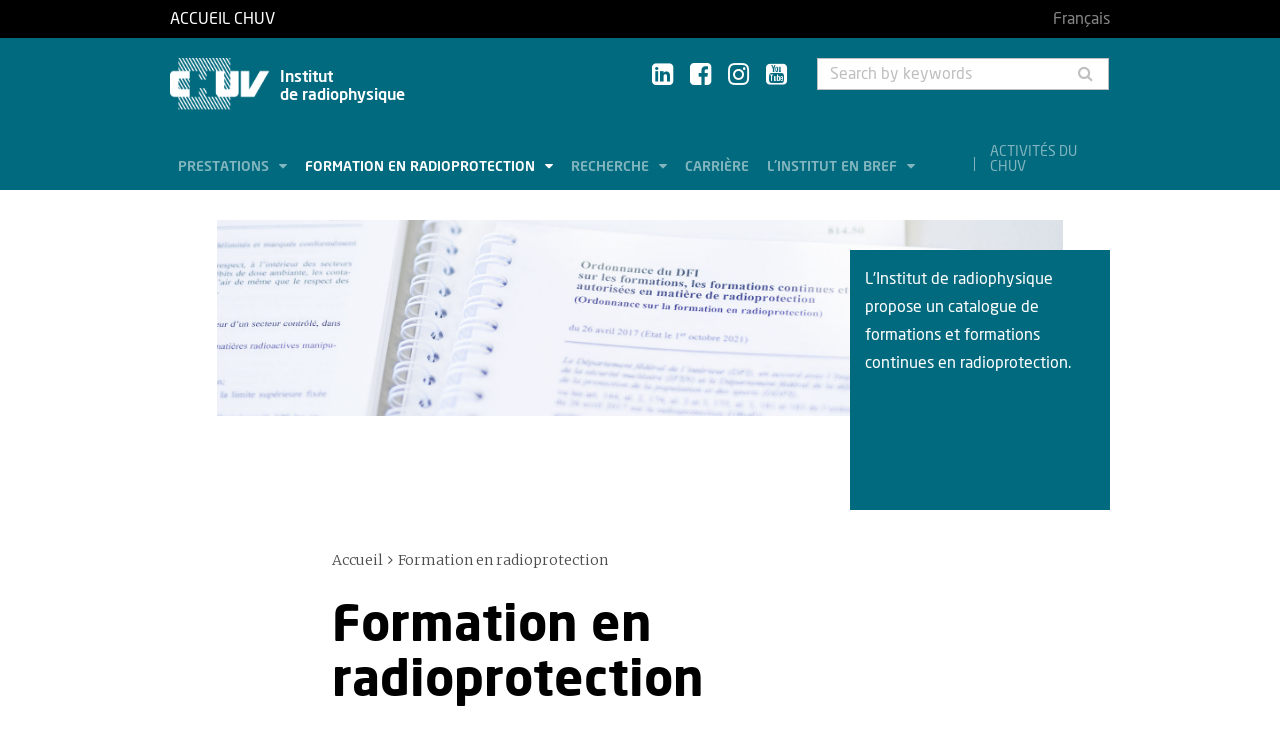

--- FILE ---
content_type: text/html; charset=utf-8
request_url: https://www.chuv.ch/it/ira/ira-home/formation-en-radioprotection
body_size: 7457
content:
<!DOCTYPE html>
<html lang="it-IT">
<head>

<meta charset="utf-8">
<!-- 
	TYPO3 by ideative, provided by Idéative, http://www.ideative.ch/

	This website is powered by TYPO3 - inspiring people to share!
	TYPO3 is a free open source Content Management Framework initially created by Kasper Skaarhoj and licensed under GNU/GPL.
	TYPO3 is copyright 1998-2026 of Kasper Skaarhoj. Extensions are copyright of their respective owners.
	Information and contribution at https://typo3.org/
-->


<link rel="shortcut icon" href="/typo3conf/ext/site_package/Resources/Public/Icons/Favicons/favicon.ico" type="image/vnd.microsoft.icon">

<meta http-equiv="x-ua-compatible" content="IE=edge" />
<meta name="generator" content="TYPO3 CMS" />
<meta name="viewport" content="width=device-width, initial-scale=1.0" />
<meta name="robots" content="INDEX, FOLLOW" />
<meta name="referrer" content="no-referrer" />
<meta property="og:title" content="Formation en radioprotection" />
<meta property="og:site_name" content="CHUV" />
<meta name="twitter:card" content="summary" />
<meta name="google" content="notranslate" />
<meta name="apple-mobile-web-app-capable" content="no" />


<link rel="stylesheet" type="text/css" href="/typo3temp/assets/compressed/merged-752ca64d860930e2cc444c7c7344b407.css?1768384525" media="all">






<title>Formation en radioprotection - Institut de radiophysique - CHUV</title><!-- Matomo -->
<script>
  var _paq = window._paq = window._paq || [];
  /* tracker methods like "setCustomDimension" should be called before "trackPageView" */
  _paq.push(['trackPageView']);
  _paq.push(['enableLinkTracking']);
  (function() {
    var u="//matomo-web.chuv.ch/";
    _paq.push(['setTrackerUrl', u+'matomo.php']);
    _paq.push(['setSiteId', '2']);
    var secondaryTracker = 'https://piwik.chuv.ch/matomo.php';
    var secondaryWebsiteId = '2';
    _paq.push(['addTracker', secondaryTracker, secondaryWebsiteId]);
    var d=document, g=d.createElement('script'), s=d.getElementsByTagName('script')[0];
    g.async=true; g.src=u+'matomo.js'; s.parentNode.insertBefore(g,s);
  })();
</script>
<!-- End Matomo Code --><link rel="prev" href="/it/ira/ira-home/prestations"><link rel="next" href="/it/ira/ira-home/recherche"><meta http-equiv="X-UA-Compatible" content="IE=edge"><meta name="geo.region" content="CH-VD"><meta name="geo.placename" content="Lausanne"><meta name="geo.position" content="46.527196;6.603823"><meta name="ICBM" content="46.527196, 6.603823"><link rel="apple-touch-icon" sizes="180x180" href="/typo3conf/ext/site_package/Resources/Public/Icons/Favicons/apple-touch-icon.png" /><link rel="icon" type="image/png" sizes="32x32" href="/typo3conf/ext/site_package/Resources/Public/Icons/Favicons/favicon-32x32.png" /><link rel="icon" type="image/png" sizes="16x16" href="/typo3conf/ext/site_package/Resources/Public/Icons/Favicons/favicon-16x16.png" /><link rel="manifest" href="/typo3conf/ext/site_package/Resources/Public/Icons/Favicons/manifest.json" /><link rel="mask-icon" href="/typo3conf/ext/site_package/Resources/Public/Icons/Favicons/safari-pinned-tab.svg" color="#999999" /><link rel="shortcut icon" href="/typo3conf/ext/site_package/Resources/Public/Icons/Favicons/favicon.ico" /><meta name="msapplication-TileColor" content="#707070" /><meta name="msapplication-TileImage" content="/typo3conf/ext/site_package/Resources/Public/Icons/Favicons/mstile-144x144.png" /><meta name="msapplication-config" content="/typo3conf/ext/site_package/Resources/Public/Icons/Favicons/browserconfig.xml" /><meta name="theme-color" content="#ffffff" /><meta name="google-site-verification" content="Ss4BgqMAJ9qSH9Tva01fOJ3ySHZpRt7jJnGTZ7bqLmE"><script>var dataTablesLangFile = ' /typo3conf/ext/site_package/Resources/Public/JavaScript/DataTables/localisation/it_IT.json';</script>
<link rel="canonical" href="https://www.chuv.ch/it/ira/ira-home/formation-en-radioprotection"/>
</head>
<body id="p236329" class="page-236329 pagelevel-1 language-3 backendlayout-pagets__ChuvLandingPage layout-default chuv-theme petrole">


<div
        class="page mm-page mm-slideout body-bg"
        id="page"><section class="top-bar"><div class="container"><div class="row"><div class="col-xs-6 col-md-4"><a id="logo" href="https://www.chuv.ch/fr/chuv-home">
                        Accueil CHUV
                    </a></div><div class="col-xs-6 col-md-8 hidden-md hidden-lg text-right"><a href="#mobile-menu"><i class="fa fa-bars" aria-hidden="true"></i></a></div><div class="col-xs-6 col-md-8"><div class="language-links"><a class=" " href="/fr/ira/ira-home/formation-en-radioprotection" hreflang="fr-FR" title="Français"><span>Français</span></a></div></div></div></div><div class="menu-mobile"><nav id="mobile-menu"><ul><li id="mobile-menu-placeholder" data-url="/it/ira/ira-home/formation-en-radioprotection?timestamp=1768811985&amp;type=1011&amp;cHash=1b8e0e2c3e5ab29931680cdd6231f8e3"><i class="fa fa-spinner fa-spin" aria-hidden="true"></i><span>Loading...</span></li><li><span class="main">Activités du CHUV</span><ul><li><a href="https://www.chuv.ch/fr/chuv-home/patients-et-familles/specialites-medicales/activites-du-chuv" target="" class="menu-list-item"
                               title="Activités du CHUV" rel=""><span>Activités du CHUV</span></a></li><li><a href="https://www.chuv.ch/fr/chuv-home/patients-et-familles/specialites-medicales/activites-du-chuv/domaines-de-soins" target="" class="menu-list-item"
                               title="Domaines de soins" rel=""><span>Domaines de soins</span></a></li><li><a href="https://www.chuv.ch/fr/chuv-home/patients-et-familles/specialites-medicales/activites-du-chuv/departements-services-et-affilies" target="" class="menu-list-item"
                               title="Départements, services et affiliés" rel=""><span>Départements, services et affiliés</span></a></li><li><a href="https://www.chuv.ch/fr/chuv-home/patients-et-familles/specialites-medicales/activites-du-chuv/services-aux-professionnels" target="" class="menu-list-item"
                               title="Services aux professionnels" rel=""><span>Services aux professionnels</span></a></li></ul></li><li class="languages"><section class="language-bar"><div class="container"><div class="row"><div class="col-xs-12"><div class="language-links"><a class=" " href="/fr/ira/ira-home/formation-en-radioprotection" hreflang="fr-FR" title="Français"><span>Français</span></a></div></div></div></div></section></li></ul></nav></div></section><header class="header-desktop"><div class="container"><div class="row"><div class="col-xs-12 col-sm-9 col-md-5"><div class=""><div class="brand part"><a title="CHUV" href="/it/ira/ira-home"><img src="/typo3conf/ext/site_package/Resources/Public/Patternlab/images/chuv.png"
                                         alt="CHUV"><span >
                                        Institut<br>de radiophysique
                                    </span></a></div></div></div><div class="col-xs-4 col-md-3 hidden-xs hidden-sm"><div class="socials" id="socials"><a href="https://www.linkedin.com/company/chuv" title="CHUV sur Linkedin+" target="_blank" rel="noopener noreferrer noopener noreferrer"><i class="fa fa-linkedin-square"></i></a>&nbsp;
                     <a href="https://www.facebook.com/CHUVLausanne" title="@CHUV sur Facebook" target="_blank" rel="noopener noreferrer noopener noreferrer"><i class="fa fa-facebook-square"></i></a>&nbsp;
                     
                         <a href="https://www.instagram.com/chuvlausanne/" title="@CHUV sur Instagram" target="_blank" rel="noopener noreferrer noopener noreferrer"><i class="fa fa-instagram"></i></a>&nbsp;
                     
                     
                    
                         <a href="https://www.youtube.com/@chuvlausanne" title="@CHUV sur Youtube" target="_blank" rel="noopener noreferrer noopener noreferrer"><i class="fa fa-youtube-square"></i></a></div></div><div class="col-xs-4 hidden-xs hidden-sm"><form class="input-group" method="get" id="main-search"
                    action="/it/ira/ira-home/rechercher" autocomplete="off" data-suggest="/it/ira/ira-home/rechercher?type=7384&filters='tags_stringM':'tags_stringM:83,'hhnFR':'NOT url:*/fr/hhn*'"><input name="tx_solr[q]" class="form-control tx-solr-q js-solr-q tx-solr-suggest tx-solr-suggest-focus"
                           placeholder="Search by keywords"
                           aria-describedby="desc-s-u"
                           type="text"><span class="input-group-btn"><button class="btn" type="submit"><i class="fa fa-search fa-fw"></i></button></span><span class="sr-only" id="desc-s-u">Search by keywords</span><input type="hidden" name="L" value="0" /><input type="hidden" name="id" value="236324" /></form></div></div><div class="row hidden-xs hidden-sm"><div class="col-xs-12"><div class="main-nav" id="mainNav"><div class="nav-left"><ul><li role="presentation" class=""><a href="/it/ira/ira-home/prestations"
                                           data-target="#menu_236330"
                                           target=""
                                           title="Prestations"
                                           rel=""
                                           class="dropdown">
                                            Prestations

                                        </a></li><li role="presentation" class=""><a href="/it/ira/ira-home/formation-en-radioprotection"
                                           data-target="#menu_236329"
                                           target=""
                                           title="Formation en radioprotection"
                                           rel=""
                                           class="dropdown current">
                                            Formation en radioprotection

                                        </a></li><li role="presentation" class=""><a href="/it/ira/ira-home/recherche"
                                           data-target="#menu_236328"
                                           target=""
                                           title="Recherche"
                                           rel=""
                                           class="dropdown">
                                            Recherche

                                        </a></li><li role="presentation" class=""><a href="https://www.chuv.ch/fr/carriere/accueil"
                                           data-target="#menu_236326"
                                           target=""
                                           title="Carrière"
                                           rel=""
                                           class="">
                                            Carrière

                                        </a></li><li role="presentation" class=""><a href="/it/ira/ira-home/linstitut-en-bref"
                                           data-target="#menu_236327"
                                           target=""
                                           title="L&#039;institut en bref"
                                           rel=""
                                           class="dropdown">
                                            L&#039;institut en bref

                                        </a></li></ul></div><div class="nav-right"><ul><li role="separator" class="divider"></li><li role="presentation" class="activites"><a href="https://www.chuv.ch/fr/chuv-home/patients-et-familles/specialites-medicales/activites-du-chuv">
                                        Activités du CHUV

                                    </a></li></ul></div></div></div></div></div><div class="container container-menu"><div class="main-menu" id="mainMenu"><div class="menu" id="menu_236330"><div class="menu-block"><div class="menu-list"><a class="menu-list-item title"
                                               href="/it/ira/ira-home/prestations/dosimetrie" target=""
                                               rel=""
                                               title="Dosimétrie">
                                                Dosimétrie
                                                
                                            </a><a class="menu-list-item"
                                                           href="/it/ira/ira-home/prestations/dosimetrie/surveillance-de-lexposition-externe" target=""
                                                           rel=""
                                                           title="Surveillance de l&#039;exposition externe">
                                                            Surveillance de l&#039;exposition externe
                                                            
                                                        </a><a class="menu-list-item"
                                                           href="/it/ira/ira-home/prestations/dosimetrie/surveillance-de-lexposition-interne" target=""
                                                           rel=""
                                                           title="Surveillance de l&#039;exposition interne">
                                                            Surveillance de l&#039;exposition interne
                                                            
                                                        </a></div></div><div class="menu-block"><div class="menu-list"><a class="menu-list-item title"
                                               href="/it/ira/ira-home/prestations/mesure-dactivite" target=""
                                               rel=""
                                               title="Mesure d&#039;activité">
                                                Mesure d&#039;activité
                                                
                                            </a></div></div><div class="menu-block"><div class="menu-list"><a class="menu-list-item title"
                                               href="/it/ira/ira-home/prestations/mesure-des-champs-de-radiations" target=""
                                               rel=""
                                               title="Mesure des champs de radiations">
                                                Mesure des champs de radiations
                                                
                                            </a></div></div><div class="menu-block"><div class="menu-list"><a class="menu-list-item title"
                                               href="/it/ira/ira-home/prestations/mesure-du-radon" target=""
                                               rel=""
                                               title="Mesure du radon">
                                                Mesure du radon
                                                
                                            </a></div></div><div class="menu-block"><div class="menu-list"><a class="menu-list-item title"
                                               href="/it/ira/ira-home/prestations/physique-medicale-1" target=""
                                               rel=""
                                               title="Physique médicale">
                                                Physique médicale
                                                
                                            </a></div></div><div class="menu-block"><div class="menu-list"><a class="menu-list-item title"
                                               href="/it/ira/ira-home/prestations/radiopharmacie" target=""
                                               rel=""
                                               title="Radiopharmacie">
                                                Radiopharmacie
                                                
                                            </a><a class="menu-list-item"
                                                           href="/it/ira/ira-home/prestations/radiopharmacie/test-de-simulation-de-remplissage-media-fills" target=""
                                                           rel=""
                                                           title="Test de simulation de remplissage (Media fills)">
                                                            Test de simulation de remplissage (Media fills)
                                                            
                                                        </a><a class="menu-list-item"
                                                           href="/it/ira/ira-home/prestations/radiopharmacie/exemples-de-controle-qualite-de-produits-radiopharmaceutiques" target=""
                                                           rel=""
                                                           title="Exemples de contrôle qualité de produits radiopharmaceutiques">
                                                            Exemples de contrôle qualité de produits radiopharmaceutiques
                                                            
                                                        </a></div></div><div class="menu-block"><div class="menu-list"><a class="menu-list-item title"
                                               href="/it/ira/ira-home/prestations/verification-et-etalonnage-des-instruments" target=""
                                               rel=""
                                               title="Vérification et étalonnage des instruments">
                                                Vérification et étalonnage des instruments
                                                
                                            </a><a class="menu-list-item"
                                                           href="/it/ira/ira-home/prestations/verification-et-etalonnage-des-instruments/activimetres" target=""
                                                           rel=""
                                                           title="Activimètres">
                                                            Activimètres
                                                            
                                                        </a><a class="menu-list-item"
                                                           href="/it/ira/ira-home/prestations/verification-et-etalonnage-des-instruments/chambres-dionisation-a-puits-pour-la-brachytherapie-hdr-a-lir-192" target=""
                                                           rel=""
                                                           title="Chambres d’ionisation à puits pour la brachythérapie HDR à l’Ir-192">
                                                            Chambres d’ionisation à puits pour la brachythérapie HDR à l’Ir-192
                                                            
                                                        </a><a class="menu-list-item"
                                                           href="/it/ira/ira-home/prestations/verification-et-etalonnage-des-instruments/compteurs-a-scintillation-liquide" target=""
                                                           rel=""
                                                           title="Compteurs à scintillation liquide">
                                                            Compteurs à scintillation liquide
                                                            
                                                        </a><a class="menu-list-item"
                                                           href="/it/ira/ira-home/prestations/verification-et-etalonnage-des-instruments/dosimetres-de-radiotherapie-pour-les-rayons-x-100-300-kv" target=""
                                                           rel=""
                                                           title="Dosimètres de radiothérapie pour les rayons-X 100-300 kV">
                                                            Dosimètres de radiothérapie pour les rayons-X 100-300 kV
                                                            
                                                        </a><a class="menu-list-item"
                                                           href="/it/ira/ira-home/prestations/verification-et-etalonnage-des-instruments/dosimetres-individuels-a-alarme" target=""
                                                           rel=""
                                                           title="Dosimètres individuels à alarme">
                                                            Dosimètres individuels à alarme
                                                            
                                                        </a><a class="menu-list-item"
                                                           href="/it/ira/ira-home/prestations/verification-et-etalonnage-des-instruments/instruments-de-mesure-du-debit-de-dose" target=""
                                                           rel=""
                                                           title="Instruments de mesure du débit de dose">
                                                            Instruments de mesure du débit de dose
                                                            
                                                        </a><a class="menu-list-item"
                                                           href="/it/ira/ira-home/prestations/verification-et-etalonnage-des-instruments/instruments-destines-au-controle-des-installations-de-radiodiagnostic" target=""
                                                           rel=""
                                                           title="Instruments destinés au contrôle des installations de radiodiagnostic">
                                                            Instruments destinés au contrôle des installations de radiodiagnostic
                                                            
                                                        </a><a class="menu-list-item"
                                                           href="/it/ira/ira-home/prestations/verification-et-etalonnage-des-instruments/moniteurs-de-contamination" target=""
                                                           rel=""
                                                           title="Moniteurs de contamination">
                                                            Moniteurs de contamination
                                                            
                                                        </a><a class="menu-list-item"
                                                           href="/it/ira/ira-home/prestations/verification-et-etalonnage-des-instruments/instruments-divers" target=""
                                                           rel=""
                                                           title="Instruments divers">
                                                            Instruments divers
                                                            
                                                        </a></div></div></div><div class="menu" id="menu_236329"><div class="menu-block"><div class="menu-list"><a class="menu-list-item title"
                                               href="/it/ira/ira-home/formation-en-radioprotection/exigences-legales" target=""
                                               rel=""
                                               title="Exigences légales">
                                                Exigences légales
                                                
                                            </a></div></div><div class="menu-block"><div class="menu-list"><a class="menu-list-item title"
                                               href="/it/ira/ira-home/formation-en-radioprotection/fomations-initiales" target=""
                                               rel=""
                                               title="Fomations initiales">
                                                Fomations initiales
                                                
                                            </a><a class="menu-list-item"
                                                           href="/it/ira/ira-home/formation-en-radioprotection/parcours-complets/ma3" target=""
                                                           rel=""
                                                           title="MA3">
                                                            MA3
                                                            
                                                        </a><a class="menu-list-item"
                                                           href="/it/ira/ira-home/formation-en-radioprotection/fomations-initiales/ma5" target=""
                                                           rel=""
                                                           title="MA5">
                                                            MA5
                                                            
                                                        </a><a class="menu-list-item"
                                                           href="/it/ira/ira-home/formation-en-radioprotection/fomations-initiales/ma6-8" target=""
                                                           rel=""
                                                           title="MA6/8">
                                                            MA6/8
                                                            
                                                        </a><a class="menu-list-item"
                                                           href="/it/ira/ira-home/formation-en-radioprotection/fomations-initiales/mp18" target=""
                                                           rel=""
                                                           title="MP18">
                                                            MP18
                                                            
                                                        </a><a class="menu-list-item"
                                                           href="/it/ira/ira-home/formation-en-radioprotection/fomations-initiales/i1" target=""
                                                           rel=""
                                                           title="I1">
                                                            I1
                                                            
                                                        </a><a class="menu-list-item"
                                                           href="/it/ira/ira-home/formation-en-radioprotection/fomations-initiales/i15" target=""
                                                           rel=""
                                                           title="I15">
                                                            I15
                                                            
                                                        </a><a class="menu-list-item"
                                                           href="/it/ira/ira-home/formation-en-radioprotection/fomations-initiales/i19" target=""
                                                           rel=""
                                                           title="I19">
                                                            I19
                                                            
                                                        </a></div></div><div class="menu-block"><div class="menu-list"><a class="menu-list-item title"
                                               href="/it/ira/ira-home/formation-en-radioprotection/formations-continues" target=""
                                               rel=""
                                               title="Formations continues">
                                                Formations continues
                                                
                                            </a><a class="menu-list-item"
                                                           href="/it/ira/ira-home/formation-en-radioprotection/formations-continues/reunion-dinformation-en-radioprotection" target=""
                                                           rel=""
                                                           title="Réunion d&#039;information en radioprotection">
                                                            Réunion d&#039;information en radioprotection
                                                            
                                                        </a><a class="menu-list-item"
                                                           href="/it/ira/ira-home/formation-en-radioprotection/formations-continues/perfectionnement-experts-bc-sources-non-scellees" target=""
                                                           rel=""
                                                           title="Perfectionnement Experts BC (sources non-scellées)">
                                                            Perfectionnement Experts BC (sources non-scellées)
                                                            
                                                        </a><a class="menu-list-item"
                                                           href="/it/ira/ira-home/formation-en-radioprotection/formations-continues/radiographie-en-cabinet-medical" target=""
                                                           rel=""
                                                           title="Radiographie en cabinet médical">
                                                            Radiographie en cabinet médical
                                                            
                                                        </a><a class="menu-list-item"
                                                           href="/it/ira/ira-home/formation-en-radioprotection/formations-continues/radiographie-en-medecine-dentaire" target=""
                                                           rel=""
                                                           title="Radiographie en médecine dentaire">
                                                            Radiographie en médecine dentaire
                                                            
                                                        </a><a class="menu-list-item"
                                                           href="/it/ira/ira-home/formation-en-radioprotection/formations-continues/pour-les-medecins-utilisant-la-fluoroscopie" target=""
                                                           rel=""
                                                           title="Pour les médecins utilisant la fluoroscopie">
                                                            Pour les médecins utilisant la fluoroscopie
                                                            
                                                        </a><a class="menu-list-item"
                                                           href="/it/ira/ira-home/formation-en-radioprotection/formations-continues/pour-les-trm-en-radiodiagnostic" target=""
                                                           rel=""
                                                           title="Pour les TRM en radiodiagnostic">
                                                            Pour les TRM en radiodiagnostic
                                                            
                                                        </a><a class="menu-list-item"
                                                           href="/it/ira/ira-home/formation-en-radioprotection/formations-continues/pour-les-medecins-radiologues" target=""
                                                           rel=""
                                                           title="Pour les médecins radiologues">
                                                            Pour les médecins radiologues
                                                            
                                                        </a><a class="menu-list-item"
                                                           href="/it/ira/ira-home/formation-en-radioprotection/formations-continues/pour-les-medecins-et-trm-en-medecine-nucleaire" target=""
                                                           rel=""
                                                           title="Pour les médecins et TRM en médecine nucléaire">
                                                            Pour les médecins et TRM en médecine nucléaire
                                                            
                                                        </a><a class="menu-list-item"
                                                           href="/it/ira/ira-home/formation-en-radioprotection/formations-continues/strahlenschutzweiterbildung-fuer-mtra-radiologen-und-nuklearmediziner" target=""
                                                           rel=""
                                                           title="Strahlenschutzweiterbildung für MTRA, Radiologen und Nuklearmediziner">
                                                            Strahlenschutzweiterbildung für MTRA, Radiologen und Nuklearmediziner
                                                            
                                                        </a><a class="menu-list-item"
                                                           href="/it/ira/ira-home/formation-en-radioprotection/formations-continues/pour-les-assistantes-medicales-theorie" target=""
                                                           rel=""
                                                           title="Pour les assistantes médicales : Théorie">
                                                            Pour les assistantes médicales : Théorie
                                                            
                                                        </a><a class="menu-list-item"
                                                           href="/it/ira/ira-home/formation-en-radioprotection/formations-continues/pour-les-assistantes-medicales-certifiees-pour-la-radiologie-elargie" target=""
                                                           rel=""
                                                           title="Pour les assistantes médicales certifiées pour la radiologie élargie">
                                                            Pour les assistantes médicales certifiées pour la radiologie élargie
                                                            
                                                        </a><a class="menu-list-item"
                                                           href="/it/ira/ira-home/formation-en-radioprotection/formations-continues/positionnement-pour-les-assistantes-medicales" target=""
                                                           rel=""
                                                           title="Positionnement pour les assistantes médicales">
                                                            Positionnement pour les assistantes médicales
                                                            
                                                        </a><a class="menu-list-item"
                                                           href="/it/ira/ira-home/formation-en-radioprotection/formations-continues/lecture-de-cliches-pour-les-assistantes-medicales" target=""
                                                           rel=""
                                                           title="Lecture de clichés pour les assistantes médicales">
                                                            Lecture de clichés pour les assistantes médicales
                                                            
                                                        </a><a class="menu-list-item"
                                                           href="/it/ira/ira-home/formation-en-radioprotection/formations-continues/pour-tous-les-medecins-selon-lart-172-orap" target=""
                                                           rel=""
                                                           title="Pour tous les médecins selon l’art. 172 ORaP">
                                                            Pour tous les médecins selon l’art. 172 ORaP
                                                            
                                                        </a></div></div><div class="menu-block"><div class="menu-list"><a class="menu-list-item title"
                                               href="/it/ira/ira-home/formation-en-radioprotection/mon-espace-personnel" target=""
                                               rel=""
                                               title="Mon espace personnel">
                                                Mon espace personnel
                                                
                                            </a></div></div></div><div class="menu" id="menu_236328"><div class="menu-block"><div class="menu-list"><a class="menu-list-item title"
                                               href="/it/ira/ira-home/recherche/projets-de-recherche-1" target=""
                                               rel=""
                                               title="Projets de recherche">
                                                Projets de recherche
                                                
                                            </a><a class="menu-list-item"
                                                           href="/it/ira/ira-home/recherche/projets-de-recherche-1/tumor-nitrogen-metabolism-at-the-cellular-level-insights-from-nitrogen-isotope-ratios" target=""
                                                           rel=""
                                                           title="Tumor nitrogen metabolism at the cellular level: Insights from nitrogen isotope ratios">
                                                            Tumor nitrogen metabolism at the cellular level: Insights from nitrogen isotope ratios
                                                            
                                                        </a></div></div><div class="menu-block"><div class="menu-list"><a class="menu-list-item title"
                                               href="/it/ira/ira-home/recherche/publications-scientifiques-1" target=""
                                               rel=""
                                               title="Publications scientifiques">
                                                Publications scientifiques
                                                
                                            </a></div></div></div><div class="menu" id="menu_236327"><div class="menu-block"><div class="menu-list"><a class="menu-list-item title"
                                               href="/it/ira/ira-home/linstitut-en-bref/missions" target=""
                                               rel=""
                                               title="Missions">
                                                Missions
                                                
                                            </a></div></div><div class="menu-block"><div class="menu-list"><a class="menu-list-item title"
                                               href="/it/ira/ira-home/linstitut-en-bref/organigramme" target=""
                                               rel=""
                                               title="Organigramme">
                                                Organigramme
                                                
                                            </a></div></div><div class="menu-block"><div class="menu-list"><a class="menu-list-item title"
                                               href="/it/ira/ira-home/linstitut-en-bref/accreditations" target=""
                                               rel=""
                                               title="Accréditations">
                                                Accréditations
                                                
                                            </a></div></div><div class="menu-block"><div class="menu-list"><a class="menu-list-item title"
                                               href="/it/ira/ira-home/linstitut-en-bref/nous-trouver" target=""
                                               rel=""
                                               title="Nous trouver">
                                                Nous trouver
                                                
                                            </a></div></div></div></div></div></header><section class="hero-static"><div class="container"><div class="row"><div class="col-xs-12"><div class="hero-img"><img src="/fileadmin/_processed_old_/2/9/csm_53107_23_DRM_IRA_Site_internet_institut_radiophysique_Cours_radioprotection_070_bandeau_595f196692.jpg" width="1910" height="443" alt="" /></div><div class="description"><p>
                                        L&#039;Institut de radiophysique propose un catalogue de formations et formations continues en radioprotection.
                                    </p></div></div></div></div></section><section><div class="container"><div class="row"><div class="col-xs-12 col-md-8 col-md-offset-2 offset-content"><ol class="breadcrumb"><li><a href="/it/ira/ira-home" target="" title="Accueil">Accueil</a></li><!-- On detail pages, check if there's a dedicated TS object to fetch the record's title --><li class="active">Formation en radioprotection</li></ol><h1>Formation en radioprotection</h1><!--TYPO3SEARCH_begin--><div id="c1149549" class="frame frame-default frame-type-textmedia frame-layout-0 frame-space-before-none frame-space-after-none"><p>L’Institut de Radiophysique propose un catalogue de <a href="/it/ira/ira-home/formation-en-radioprotection/fomations-initiales">formations</a> et de <a href="/it/ira/ira-home/formation-en-radioprotection/formations-continues">formations continues</a> en radioprotection, allant de la manipulation de sources radioactives (scellées ou non scellées) à l'utilisation des installations radiologiques.&nbsp; L'Institut peut organiser des sessions de formation hors catalogue sur demande spécifique.</p></div><div class="row"><div class="col-xs-12 col-sm-6"><div class="contact"><h2>Nous contacter</h2><div class="block-contact contact-accueil"><div class=""><div class="name">
                        
                            Institut de radiophysique  - Formation en radioprotection
                        
                    </div><div class="details"><div class="telephone"></div><div class="see-more"><a href="/it/ira/ira-home/modulo-di-contatto?tx_chuvforms%5Bcontact%5D=240171&amp;cHash=7a47e9f9b2c46a7c4c4c00aa6449c77a" title="Formulaire de contact" class="go-to-form">
                                    
                                            Formulaire de contact
                                        
                                    <i class="fa fa-angle-right"></i></a></div><div class="clearfix"></div></div></div></div></div></div></div><!--TYPO3SEARCH_end--></div></div></div></section><section class="content-download"><div class="container"><div class="row"><div class="col-xs-12 col-md-8 col-md-offset-2 col-content"><header><h2 class="">
                A télécharger
            </h2></header><p></p><div class="nav-list"><a class="download-list-item" href="/fileadmin/sites/ira/Cours/Conditions_generales_588.pdf" title="Conditions générales des formations et formations continues en radioprotection">
                    Conditions générales des formations et formations continues en radioprotection
                    (138 KB)
                    <if condition="0 > 0"><div class="meta"></div></if><i class="fa fa-file-pdf-o"></i></a></div></div></div></div></section><section class="actualites-slider"><div class="container"><div class="row row-title"><div class="col-xs-6 col-sm-4"><h2>News</h2></div></div><div class="row" id="actualites-carousel-container"><div class="col-xs-10 actualites-carousel" id="actualites-carousel"><div class="actualite-slide"><h3><a title="Radioprotection pour les médecins utilisant la fluoroscopie" href="/it/ira/ira-home/liste-des-actualites/detail/news/63456-radioprotection-pour-les-medecins-utilisant-la-fluoroscopie">
				Radioprotection pour les médecins utilisant la fluoroscopie
			</a></h3><div class="content"><p>Les inscriptions sont ouvertes pour la session du mardi 16 décembre 2025, en visioconférence.</p></div><div class="see"><a title="Radioprotection pour les médecins utilisant la fluoroscopie" href="/it/ira/ira-home/liste-des-actualites/detail/news/63456-radioprotection-pour-les-medecins-utilisant-la-fluoroscopie"><i class="fa fa-chevron-circle-right" aria-hidden="true"></i></a></div></div></div></div></div></section><section class="footer"><div class="container"><div class="row"><div class="col-xs-12 col-sm-9" id="footer-logos"><div class="logo logo-vd"><a rel="noopener noreferrer" href="https://www.vd.ch/" title="État de Vaud" target="_blank"><img src="/typo3conf/ext/site_package/Resources/Public/Patternlab/images/etat_de_vaud.svg"
                                 alt="État de Vaud"></a></div><div class="logo logo-chuv"><a href="https://www.chuv.ch/fr/chuv-home" title="Centre hospitalier universitaire vaudois"><img src="/typo3conf/ext/site_package/Resources/Public/Patternlab/images/chuv_grey.svg"
                                 alt="Centre hospitalier universitaire vaudois"></a><div class="address d-none d-sm-inline-block">
                            Institut de radiophysique<br>
CHUV<br>
Rue du Grand-Pré 1<br>
CH - 1007 Lausanne<br>
Suisse<br />Tél. +41 21 314 8068
                        </div></div><div class="logo logo-unil bloc-unil-fbm"><a rel="noopener noreferrer" href="http://www.unil.ch/" title="Université de Lausanne" target="_blank"><img src="/typo3conf/ext/site_package/Resources/Public/Patternlab/images/unil.svg"
                                 alt="Université de Lausanne"></a><a rel="noopener noreferrer" href="https://www.unil.ch/fbm/home.html" title="Faculté de biologie et de médecine" target="_blank" class="logo-fbm">
                            Faculté de biologie et de médecine
                        </a></div></div><div class="col-xs-12 d-block d-sm-none"><div class="address">
                        Institut de radiophysique<br>
CHUV<br>
Rue du Grand-Pré 1<br>
CH - 1007 Lausanne<br>
Suisse<br />Tél. +41 21 314 8068
                    </div></div><div class="col-xs-12 col-sm-3"><div class="address links"><a href="/it/ira/ira-home/linstitut-en-bref/impressum" target="_top">
                                Impressum
                            </a><br/><a href="/it/ira/ira-home/linstitut-en-bref/informations-juridiques" target="_top">
                                Informations juridiques
                            </a><br/><a href="/it/ira/ira-home/plan-du-site" target="_top">
                                Plan du site
                            </a><br/><a href="/it/ira/ira-home/modulo-di-contatto" target="_top">
                                Modulo di Contatto
                            </a></div></div></div></div></section><section class="bottom-update"><div class="container"><div class="row"><div class="col-xs-12 socials"><a rel="noopener noreferrer" href="https://www.linkedin.com/company/chuv" title="CHUV sur Linkedin+" target="_blank"><i class="fa fa-linkedin-square"></i></a><a rel="noopener noreferrer" href="https://www.facebook.com/CHUVLausanne" title="@CHUV sur Facebook" target="_blank"><i class="fa fa-facebook-square"></i></a><a rel="noopener noreferrer" href="https://www.instagram.com/chuvlausanne/" title="@CHUV sur Instagram" target="_blank"><i class="fa fa-instagram"></i></a><i class="fa fa-twitter-square"></i></div></div><div class="row"><div class="col-xs-12">
                        &nbsp;Last updated on 10/02/2025 at 14:55
                    </div></div></div></section><a class="scroll-top" title="Scroll to top" href="#top"><span class="scroll-top-icon"></span></a></div>
<script src="/typo3temp/assets/compressed/merged-71ad6ae01c069bc2d7ca6fe3ed45c780.js?1737974728" type="text/javascript"></script>
<script src="https://challenges.cloudflare.com/turnstile/v0/api.js?render=explicit&amp;onload=onloadTurnstileCallback" type="text/javascript" async="async" defer="defer"></script>
<script src="/typo3temp/assets/compressed/merged-524767725c2edd38a116315c779ecdb6.js?1649349769" type="text/javascript"></script>


</body>
</html>

--- FILE ---
content_type: text/html; charset=utf-8
request_url: https://www.chuv.ch/it/ira/ira-home/formation-en-radioprotection?timestamp=1768811985&type=1011&cHash=1b8e0e2c3e5ab29931680cdd6231f8e3
body_size: 2231
content:


<li><span class="main">Prestations</span><ul><li><a href="/it/ira/ira-home/prestations" target="" class="menu-list-item"
                               title="Prestations" rel=""><span>Prestations</span></a></li><li><span class="main">Dosimétrie</span><ul><li><a href="/it/ira/ira-home/prestations/dosimetrie" target="" class="menu-list-item"
                               title="Dosimétrie" rel=""><span>Dosimétrie</span></a></li><li><span class="main">Surveillance de l&#039;exposition externe</span><ul><li><a href="/it/ira/ira-home/prestations/dosimetrie/surveillance-de-lexposition-externe" target="" class="menu-list-item"
                               title="Surveillance de l&#039;exposition externe" rel=""><span>Surveillance de l&#039;exposition externe</span></a></li><li><a href="/it/ira/ira-home/prestations/dosimetrie/surveillance-de-lexposition-externe/abonnement-a-la-surveillance-dosimetrique" target="" class="menu-list-item"
                               title="Abonnement à la surveillance dosimétrique" rel=""><span>Abonnement à la surveillance dosimétrique</span></a></li><li><a href="/it/ira/ira-home/prestations/dosimetrie/surveillance-de-lexposition-externe/questions-frequentes" target="" class="menu-list-item"
                               title="Questions fréquentes" rel=""><span>Questions fréquentes</span></a></li></ul></li><li><a href="/it/ira/ira-home/prestations/dosimetrie/surveillance-de-lexposition-interne" target="" class="menu-list-item"
                               title="Surveillance de l&#039;exposition interne" rel=""><span>Surveillance de l&#039;exposition interne</span></a></li></ul></li><li><a href="/it/ira/ira-home/prestations/mesure-dactivite" target="" class="menu-list-item"
                               title="Mesure d&#039;activité" rel=""><span>Mesure d&#039;activité</span></a></li><li><a href="/it/ira/ira-home/prestations/mesure-des-champs-de-radiations" target="" class="menu-list-item"
                               title="Mesure des champs de radiations" rel=""><span>Mesure des champs de radiations</span></a></li><li><a href="/it/ira/ira-home/prestations/mesure-du-radon" target="" class="menu-list-item"
                               title="Mesure du radon" rel=""><span>Mesure du radon</span></a></li><li><a href="/it/ira/ira-home/prestations/physique-medicale-1" target="" class="menu-list-item"
                               title="Physique médicale" rel=""><span>Physique médicale</span></a></li><li><span class="main">Radiopharmacie</span><ul><li><a href="/it/ira/ira-home/prestations/radiopharmacie" target="" class="menu-list-item"
                               title="Radiopharmacie" rel=""><span>Radiopharmacie</span></a></li><li><a href="/it/ira/ira-home/prestations/radiopharmacie/test-de-simulation-de-remplissage-media-fills" target="" class="menu-list-item"
                               title="Test de simulation de remplissage (Media fills)" rel=""><span>Test de simulation de remplissage (Media fills)</span></a></li><li><a href="/it/ira/ira-home/prestations/radiopharmacie/exemples-de-controle-qualite-de-produits-radiopharmaceutiques" target="" class="menu-list-item"
                               title="Exemples de contrôle qualité de produits radiopharmaceutiques" rel=""><span>Exemples de contrôle qualité de produits radiopharmaceutiques</span></a></li></ul></li><li><span class="main">Vérification et étalonnage des instruments</span><ul><li><a href="/it/ira/ira-home/prestations/verification-et-etalonnage-des-instruments" target="" class="menu-list-item"
                               title="Vérification et étalonnage des instruments" rel=""><span>Vérification et étalonnage des instruments</span></a></li><li><a href="/it/ira/ira-home/prestations/verification-et-etalonnage-des-instruments/activimetres" target="" class="menu-list-item"
                               title="Activimètres" rel=""><span>Activimètres</span></a></li><li><a href="/it/ira/ira-home/prestations/verification-et-etalonnage-des-instruments/chambres-dionisation-a-puits-pour-la-brachytherapie-hdr-a-lir-192" target="" class="menu-list-item"
                               title="Chambres d’ionisation à puits pour la brachythérapie HDR à l’Ir-192" rel=""><span>Chambres d’ionisation à puits pour la brachythérapie HDR à l’Ir-192</span></a></li><li><a href="/it/ira/ira-home/prestations/verification-et-etalonnage-des-instruments/compteurs-a-scintillation-liquide" target="" class="menu-list-item"
                               title="Compteurs à scintillation liquide" rel=""><span>Compteurs à scintillation liquide</span></a></li><li><a href="/it/ira/ira-home/prestations/verification-et-etalonnage-des-instruments/dosimetres-de-radiotherapie-pour-les-rayons-x-100-300-kv" target="" class="menu-list-item"
                               title="Dosimètres de radiothérapie pour les rayons-X 100-300 kV" rel=""><span>Dosimètres de radiothérapie pour les rayons-X 100-300 kV</span></a></li><li><a href="/it/ira/ira-home/prestations/verification-et-etalonnage-des-instruments/dosimetres-individuels-a-alarme" target="" class="menu-list-item"
                               title="Dosimètres individuels à alarme" rel=""><span>Dosimètres individuels à alarme</span></a></li><li><a href="/it/ira/ira-home/prestations/verification-et-etalonnage-des-instruments/instruments-de-mesure-du-debit-de-dose" target="" class="menu-list-item"
                               title="Instruments de mesure du débit de dose" rel=""><span>Instruments de mesure du débit de dose</span></a></li><li><a href="/it/ira/ira-home/prestations/verification-et-etalonnage-des-instruments/instruments-destines-au-controle-des-installations-de-radiodiagnostic" target="" class="menu-list-item"
                               title="Instruments destinés au contrôle des installations de radiodiagnostic" rel=""><span>Instruments destinés au contrôle des installations de radiodiagnostic</span></a></li><li><a href="/it/ira/ira-home/prestations/verification-et-etalonnage-des-instruments/moniteurs-de-contamination" target="" class="menu-list-item"
                               title="Moniteurs de contamination" rel=""><span>Moniteurs de contamination</span></a></li><li><a href="/it/ira/ira-home/prestations/verification-et-etalonnage-des-instruments/instruments-divers" target="" class="menu-list-item"
                               title="Instruments divers" rel=""><span>Instruments divers</span></a></li></ul></li></ul></li><li><span class="main">Formation en radioprotection</span><ul><li><a href="/it/ira/ira-home/formation-en-radioprotection" target="" class="menu-list-item"
                               title="Formation en radioprotection" rel=""><span>Formation en radioprotection</span></a></li><li><a href="/it/ira/ira-home/formation-en-radioprotection/exigences-legales" target="" class="menu-list-item"
                               title="Exigences légales" rel=""><span>Exigences légales</span></a></li><li><span class="main">Fomations initiales</span><ul><li><a href="/it/ira/ira-home/formation-en-radioprotection/fomations-initiales" target="" class="menu-list-item"
                               title="Fomations initiales" rel=""><span>Fomations initiales</span></a></li><li><a href="/it/ira/ira-home/formation-en-radioprotection/parcours-complets/ma3" target="" class="menu-list-item"
                               title="MA3" rel=""><span>MA3</span></a></li><li><a href="/it/ira/ira-home/formation-en-radioprotection/fomations-initiales/ma5" target="" class="menu-list-item"
                               title="MA5" rel=""><span>MA5</span></a></li><li><a href="/it/ira/ira-home/formation-en-radioprotection/fomations-initiales/ma6-8" target="" class="menu-list-item"
                               title="MA6/8" rel=""><span>MA6/8</span></a></li><li><a href="/it/ira/ira-home/formation-en-radioprotection/fomations-initiales/mp18" target="" class="menu-list-item"
                               title="MP18" rel=""><span>MP18</span></a></li><li><a href="/it/ira/ira-home/formation-en-radioprotection/fomations-initiales/i1" target="" class="menu-list-item"
                               title="I1" rel=""><span>I1</span></a></li><li><a href="/it/ira/ira-home/formation-en-radioprotection/fomations-initiales/i15" target="" class="menu-list-item"
                               title="I15" rel=""><span>I15</span></a></li><li><a href="/it/ira/ira-home/formation-en-radioprotection/fomations-initiales/i19" target="" class="menu-list-item"
                               title="I19" rel=""><span>I19</span></a></li></ul></li><li><span class="main">Formations continues</span><ul><li><a href="/it/ira/ira-home/formation-en-radioprotection/formations-continues" target="" class="menu-list-item"
                               title="Formations continues" rel=""><span>Formations continues</span></a></li><li><a href="/it/ira/ira-home/formation-en-radioprotection/formations-continues/reunion-dinformation-en-radioprotection" target="" class="menu-list-item"
                               title="Réunion d&#039;information en radioprotection" rel=""><span>Réunion d&#039;information en radioprotection</span></a></li><li><a href="/it/ira/ira-home/formation-en-radioprotection/formations-continues/perfectionnement-experts-bc-sources-non-scellees" target="" class="menu-list-item"
                               title="Perfectionnement Experts BC (sources non-scellées)" rel=""><span>Perfectionnement Experts BC (sources non-scellées)</span></a></li><li><a href="/it/ira/ira-home/formation-en-radioprotection/formations-continues/radiographie-en-cabinet-medical" target="" class="menu-list-item"
                               title="Radiographie en cabinet médical" rel=""><span>Radiographie en cabinet médical</span></a></li><li><a href="/it/ira/ira-home/formation-en-radioprotection/formations-continues/radiographie-en-medecine-dentaire" target="" class="menu-list-item"
                               title="Radiographie en médecine dentaire" rel=""><span>Radiographie en médecine dentaire</span></a></li><li><a href="/it/ira/ira-home/formation-en-radioprotection/formations-continues/pour-les-medecins-utilisant-la-fluoroscopie" target="" class="menu-list-item"
                               title="Pour les médecins utilisant la fluoroscopie" rel=""><span>Pour les médecins utilisant la fluoroscopie</span></a></li><li><a href="/it/ira/ira-home/formation-en-radioprotection/formations-continues/pour-les-trm-en-radiodiagnostic" target="" class="menu-list-item"
                               title="Pour les TRM en radiodiagnostic" rel=""><span>Pour les TRM en radiodiagnostic</span></a></li><li><a href="/it/ira/ira-home/formation-en-radioprotection/formations-continues/pour-les-medecins-radiologues" target="" class="menu-list-item"
                               title="Pour les médecins radiologues" rel=""><span>Pour les médecins radiologues</span></a></li><li><a href="/it/ira/ira-home/formation-en-radioprotection/formations-continues/pour-les-medecins-et-trm-en-medecine-nucleaire" target="" class="menu-list-item"
                               title="Pour les médecins et TRM en médecine nucléaire" rel=""><span>Pour les médecins et TRM en médecine nucléaire</span></a></li><li><a href="/it/ira/ira-home/formation-en-radioprotection/formations-continues/strahlenschutzweiterbildung-fuer-mtra-radiologen-und-nuklearmediziner" target="" class="menu-list-item"
                               title="Strahlenschutzweiterbildung für MTRA, Radiologen und Nuklearmediziner" rel=""><span>Strahlenschutzweiterbildung für MTRA, Radiologen und Nuklearmediziner</span></a></li><li><a href="/it/ira/ira-home/formation-en-radioprotection/formations-continues/pour-les-assistantes-medicales-theorie" target="" class="menu-list-item"
                               title="Pour les assistantes médicales : Théorie" rel=""><span>Pour les assistantes médicales : Théorie</span></a></li><li><a href="/it/ira/ira-home/formation-en-radioprotection/formations-continues/pour-les-assistantes-medicales-certifiees-pour-la-radiologie-elargie" target="" class="menu-list-item"
                               title="Pour les assistantes médicales certifiées pour la radiologie élargie" rel=""><span>Pour les assistantes médicales certifiées pour la radiologie élargie</span></a></li><li><a href="/it/ira/ira-home/formation-en-radioprotection/formations-continues/positionnement-pour-les-assistantes-medicales" target="" class="menu-list-item"
                               title="Positionnement pour les assistantes médicales" rel=""><span>Positionnement pour les assistantes médicales</span></a></li><li><a href="/it/ira/ira-home/formation-en-radioprotection/formations-continues/lecture-de-cliches-pour-les-assistantes-medicales" target="" class="menu-list-item"
                               title="Lecture de clichés pour les assistantes médicales" rel=""><span>Lecture de clichés pour les assistantes médicales</span></a></li><li><a href="/it/ira/ira-home/formation-en-radioprotection/formations-continues/pour-tous-les-medecins-selon-lart-172-orap" target="" class="menu-list-item"
                               title="Pour tous les médecins selon l’art. 172 ORaP" rel=""><span>Pour tous les médecins selon l’art. 172 ORaP</span></a></li></ul></li><li><a href="/it/ira/ira-home/formation-en-radioprotection/mon-espace-personnel" target="" class="menu-list-item"
                               title="Mon espace personnel" rel=""><span>Mon espace personnel</span></a></li></ul></li><li><span class="main">Recherche</span><ul><li><a href="/it/ira/ira-home/recherche" target="" class="menu-list-item"
                               title="Recherche" rel=""><span>Recherche</span></a></li><li><span class="main">Projets de recherche</span><ul><li><a href="/it/ira/ira-home/recherche/projets-de-recherche-1" target="" class="menu-list-item"
                               title="Projets de recherche" rel=""><span>Projets de recherche</span></a></li><li><a href="/it/ira/ira-home/recherche/projets-de-recherche-1/tumor-nitrogen-metabolism-at-the-cellular-level-insights-from-nitrogen-isotope-ratios" target="" class="menu-list-item"
                               title="Tumor nitrogen metabolism at the cellular level: Insights from nitrogen isotope ratios" rel=""><span>Tumor nitrogen metabolism at the cellular level: Insights from nitrogen isotope ratios</span></a></li></ul></li><li><a href="/it/ira/ira-home/recherche/publications-scientifiques-1" target="" class="menu-list-item"
                               title="Publications scientifiques" rel=""><span>Publications scientifiques</span></a></li></ul></li><li><span class="main"><a href="https://www.chuv.ch/fr/carriere/accueil" target="" class="menu-list-item"
                                           title="Carrière" rel="">
                                            
                                            Carrière
                                        </a></span></li><li><span class="main">L&#039;institut en bref</span><ul><li><a href="/it/ira/ira-home/linstitut-en-bref" target="" class="menu-list-item"
                               title="L&#039;institut en bref" rel=""><span>L&#039;institut en bref</span></a></li><li><a href="/it/ira/ira-home/linstitut-en-bref/missions" target="" class="menu-list-item"
                               title="Missions" rel=""><span>Missions</span></a></li><li><a href="/it/ira/ira-home/linstitut-en-bref/organigramme" target="" class="menu-list-item"
                               title="Organigramme" rel=""><span>Organigramme</span></a></li><li><a href="/it/ira/ira-home/linstitut-en-bref/accreditations" target="" class="menu-list-item"
                               title="Accréditations" rel=""><span>Accréditations</span></a></li><li><a href="/it/ira/ira-home/linstitut-en-bref/nous-trouver" target="" class="menu-list-item"
                               title="Nous trouver" rel=""><span>Nous trouver</span></a></li></ul></li>

